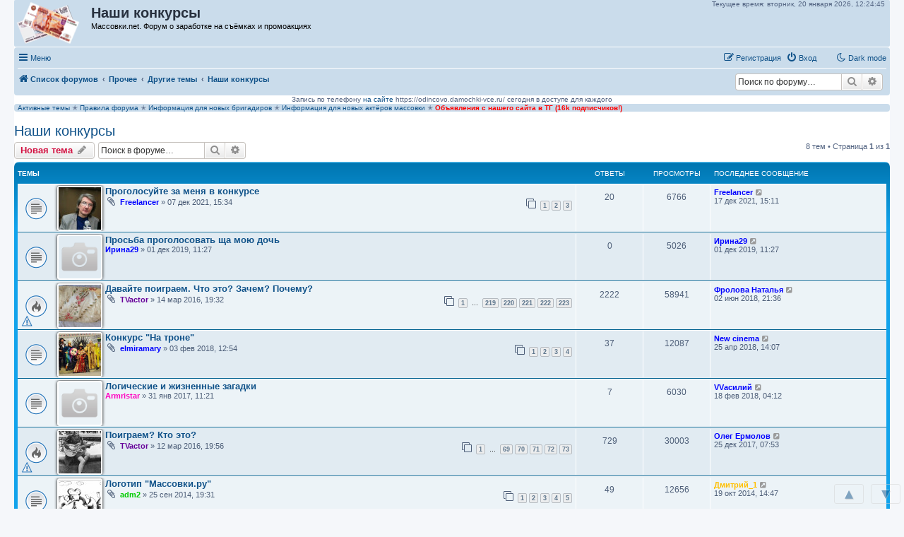

--- FILE ---
content_type: text/html; charset=UTF-8
request_url: https://massovki.net/viewforum.php?f=169&sid=0152bf46436e30265aa9b9e00f21b394
body_size: 19313
content:
<!DOCTYPE html>
<html dir="ltr" lang="ru">
<head>
<meta charset="utf-8" />
<meta http-equiv="X-UA-Compatible" content="IE=edge">
<meta name="viewport" content="width=device-width, initial-scale=1" />

<title>Наши конкурсы - Массовки.net</title>

		<link rel="alternate" type="application/atom+xml" title="Канал - Новости" href="/feed/news">	<link rel="alternate" type="application/atom+xml" title="Канал - Все форумы" href="/feed/forums">		<link rel="alternate" type="application/atom+xml" title="Канал - Активные темы" href="/feed/topics_active">	<link rel="alternate" type="application/atom+xml" title="Канал - Форум - Наши конкурсы" href="/feed/forum/169">		
	<link rel="canonical" href="https://massovki.net/viewforum.php?f=169">

<!--
	phpBB style name: prosilver
	Based on style:   prosilver (this is the default phpBB3 style)
	Original author:  Tom Beddard ( http://www.subBlue.com/ )
	Modified by:
-->

<link href="./assets/css/font-awesome.min.css?assets_version=1126" rel="stylesheet">
<link href="./styles/prosilver/theme/stylesheet.css?assets_version=1126" rel="stylesheet">
<link href="./styles/prosilver/theme/ru/stylesheet.css?assets_version=1126" rel="stylesheet">




<!--[if lte IE 9]>
	<link href="./styles/prosilver/theme/tweaks.css?assets_version=1126" rel="stylesheet">
<![endif]-->



<script>
	var cookie_darkmode_name = 'phpbb3_kh5sc_darkmode';
</script>	<script type="text/javascript" charset="utf-8">
function postimage_customize() {
	if (typeof postimage === "undefined") {
		return;
	}
	postimage.style = postimage.style || {};
	/* Specify different options for the same style separately */
	postimage.style.link["color"] = "red";
	postimage.style.link["text-decoration"] = "underline";
	postimage.style.link["font-size"] = "1.5em";

	/*postimage.style.icon["border"] = "1px solid black";*/
	postimage.style.container["padding"] = "2px";
	/* Add more customizations here as needed */
}
</script>
	<link rel="shortcut icon" href="https://massovki.net/ext/tatiana5/favicon/favicon.ico" />
	
	
	<link rel="apple-touch-icon" href="https://massovki.net/ext/tatiana5/favicon/apple_touch_icon.png" />
	
<link href="./ext/alex75/nocustprof/styles/prosilver/theme/nocustprof.css?assets_version=1126" rel="stylesheet" media="screen">
<link href="./ext/all4phone/ltc/styles/prosilver/theme/ltc.css?assets_version=1126" rel="stylesheet" media="screen">
<link href="./ext/aurelienazerty/darkmode/styles/all/theme/darkmode.css?assets_version=1126" rel="stylesheet" media="screen">
<link href="./ext/bb3mobi/ads/styles/prosilver/theme/ads.css?assets_version=1126" rel="stylesheet" media="screen">
<link href="./ext/bb3mobi/exlinks/styles/all/theme/extlinks.css?assets_version=1126" rel="stylesheet" media="screen">
<link href="./ext/bb3mobi/imgposts/styles/prosilver/theme/attachstyle.css?assets_version=1126" rel="stylesheet" media="screen">
<link href="./ext/c61/contentfontsize/styles/all/theme/contentfontsize.css?assets_version=1126" rel="stylesheet" media="screen">
<link href="./ext/crizzo/maxwidthswitch/styles/prosilver/theme/maxwidthswitch.css?assets_version=1126" rel="stylesheet" media="screen">
<link href="./ext/dmzx/newestmembers/styles/prosilver/theme/newestmembers.css?assets_version=1126" rel="stylesheet" media="screen">
<link href="./ext/hifikabin/navbarsearch/styles/prosilver/theme/navbarsearch.css?assets_version=1126" rel="stylesheet" media="screen">
<link href="./ext/hifikabin/quotethumbnails/styles/prosilver/theme/quotethumbnails.css?assets_version=1126" rel="stylesheet" media="screen">
<link href="./ext/phpbb/collapsiblecategories/styles/all/theme/collapsiblecategories.css?assets_version=1126" rel="stylesheet" media="screen">
<link href="./ext/tatiana5/highlightfirstpost/styles/all/theme/firstpost.css?assets_version=1126" rel="stylesheet" media="screen">
<link href="./ext/tatiana5/popuppm/styles/all/theme/popuppm.css?assets_version=1126" rel="stylesheet" media="screen">
<link href="./ext/tatiana5/profilesideswitcher/styles/prosilver/theme/profile_side_switcher.css?assets_version=1126" rel="stylesheet" media="screen">
<link href="./ext/tatiana5/profilesideswitcher/styles/prosilver/theme/ru/profile_side_switcher.css?assets_version=1126" rel="stylesheet" media="screen">
<link href="./ext/wolfsblvt/highlightunreadposts/styles/all/theme/highlightunreadposts.css?assets_version=1126" rel="stylesheet" media="screen">
<link href="./ext/vse/topicpreview/styles/all/theme/light.css?assets_version=1126" rel="stylesheet" media="screen">




<p class="live-time-clock">Текущее время: 
<span id="days">
</span>
<span id="date">
</span>
<span id="clock">
</span>
</p>

<style type="text/css">
body { min-width: 840px; }
/* Profile Side Switcher FIX */
@media only screen and (max-width: 700px), only screen and (max-device-width: 700px) {
	.leftsided div.postbody {
		width: 79%!important;
		float: right!important;
	}
	.leftsided .postprofile {
		border-right: 1px solid #fff!important;
		padding-left: 4px;
		width: 20%!important;
		float: left!important;
	}
	.leftsided .postprofile dd, .leftsided .postprofile dt {
		margin: 0 12px 0 0!important;
	}
}
</style>
<script type="text/javascript">
	function countAdClick(id)
	{
		loadXMLDoc('/ads/click?a=' + id);
	}

	function countAdView(id)
	{
		loadXMLDoc('/ads/view?a=' + id);
	}

	function loadXMLDoc(url) {
		req = false;
		if(window.XMLHttpRequest) {
			try {
				req = new XMLHttpRequest();
			}
			catch(e) {
				req = false;
			}
		}
		else if(window.ActiveXObject) {
			try {
				req = new ActiveXObject("Msxml2.XMLHTTP");
			}
			catch(e) {
				try {
					req = new ActiveXObject("Microsoft.XMLHTTP");
				}
				catch(e) {
					req = false;
				}
			}
		}
		if(req) {
			req.open("GET", url, true);
			req.send(null);
		}
	}
</script><script type="text/javascript">
// <![CDATA[
function CFSgetstyle(sname) {
	for ( var i=0; i<document.styleSheets.length; i++ ) {
		var rules = null;
		try {
			if ( document.styleSheets[i].cssRules ) {
				rules = document.styleSheets[i].cssRules;
			} else {
				rules = document.styleSheets[i].rules;
			}
		} catch (e) {
			if ( e.name !== 'SecurityError' ) throw e;
		}
		if ( rules ) {
			for ( var j=0; j<rules.length; j++ ) {
				if ( (rules[j].type == 3) && (document.styleSheets[i].cssRules[j].styleSheet) ) {
					var irules = document.styleSheets[i].cssRules[j].styleSheet.cssRules;
					for ( var k=0; k<irules.length; k++ ) {
						if ( (irules[j].type == 1) && (irules[k].selectorText == sname) ) {
							return irules[k].style;
						}
					}
				} else if ( (rules[j].type == 1) && (rules[j].selectorText == sname) ) {
					return rules[j].style;
				}
			}
		}
		if ( document.styleSheets[i].imports ) {
			for ( var ie=0; ie<document.styleSheets[i].imports.length; ie++ ) {
				var irules = document.styleSheets[i].imports[ie].rules;
				for ( var j=0; j<irules.length; j++ ) {
					if ( (irules[j].type == 1) && (irules[j].selectorText == sname) ) {
						return irules[j].style;
					}
				}
			}
		}
	}
	return null;
}
function CFSsetback2topstyle() {
	var CFSback2top = CFSgetstyle(".back2top");
	if ( CFSback2top ) {
		CFSback2top.display = "none";
	}
}
if ( document.addEventListener ) {
	document.addEventListener("DOMContentLoaded", function(event) {
		CFSsetback2topstyle();
	}, false);
} else {
	CFSsetback2topstyle();
}
// ]]>
</script>
<!-- Yandex.RTB -->
<script>window.yaContextCb=window.yaContextCb||[]</script>
<script src="https://yandex.ru/ads/system/context.js" async></script><style type="text/css">
	.expand_quote {
		margin:1em 1px 1em 25px;
		padding:5px;
		text-align:center;
		cursor:pointer;
		position:relative;
		top:-30px;
		z-index:100;
		color:#105289;
		background:linear-gradient(to bottom, rgba(245,245,245,0) 0%, #f5f5f5 50%);
	}
</style>	<style type="text/css">
	<!--
		div.post.unreadpost, #unread + div.post.unreadpost {
			border-color: #A7A7C2;
		}
	-->
	</style>

</head>
<body id="phpbb" class="nojs notouch section-viewforum ltr lightmode">

<div id="contentfontsize" class="contentfontsize">
<a class="contentfontsize" href="javascript:void(0)" onclick="window.scrollBy(0,-1000000); return false;" title="Вверх">&nbsp;&#9650;&nbsp;</a>

<div class="contentfontsizemain"><a class="contentfontsize" href="javascript:void(0)" onclick="CFSdecrease(); return false;" title="Уменьшить шрифт контента">-</a><a class="contentfontsize" href="javascript:void(0)" onclick="CFSreset(); return false;" title="Установить шрифт контента по умолчанию"><i>&alpha;</i></a><a class="contentfontsize" href="javascript:void(0)" onclick="CFSincrease(); return false;" title="Увеличить шрифт контента">+</a></div>

<a class="contentfontsize" href="javascript:void(0)" onclick="window.scrollBy(0,1000000); return false;" title="Вниз">&nbsp;&#9660;&nbsp;</a>
</div>

<div id="wrap" class="wrap">
	<a id="top" class="top-anchor" accesskey="t"></a>
	<div id="page-header">
		<div class="headerbar" role="banner">
					<div class="inner">

			<div id="site-description" class="site-description">
		<a id="logo" class="logo" href="./" title="Список форумов">
					<span class="site_logo"></span>
				</a>
				<h1>Наши конкурсы</h1>   
				<p>Массовки.net. Форум о заработке на съёмках и промоакциях				   				   				</p>

				<p class="skiplink"><a href="#start_here">Перейти к содержимому</a></p>
			</div>




  
	<div style="text-align:right; padding:8px">
	
	
		<!-- Yandex.RTB R-A-134674-6 -->
<div id="yandex_rtb_R-A-134674-6"></div>
<script>window.yaContextCb.push(()=>{
  Ya.Context.AdvManager.render({
    renderTo: 'yandex_rtb_R-A-134674-6',
    blockId: 'R-A-134674-6'
  })
})</script>


	</div>
  












									
			</div>
					</div>
				<div class="navbar" role="navigation">
	<div class="inner">

	<ul id="nav-main" class="nav-main linklist" role="menubar">

		<li id="quick-links" class="quick-links dropdown-container responsive-menu" data-skip-responsive="true">
			<a href="#" class="dropdown-trigger">
				<i class="icon fa-bars fa-fw" aria-hidden="true"></i><span>Меню</span>
			</a>
			<div class="dropdown">
				<div class="pointer"><div class="pointer-inner"></div></div>
				<ul class="dropdown-contents" role="menu">
					
											<li class="separator"></li>
																									<li>
								<a href="./search.php?search_id=unanswered" role="menuitem">
									<i class="icon fa-file-o fa-fw icon-gray" aria-hidden="true"></i><span>Темы без ответов</span>
								</a>
							</li>
							<li>
								<a href="./search.php?search_id=active_topics" role="menuitem">
									<i class="icon fa-file-o fa-fw icon-blue" aria-hidden="true"></i><span>Активные темы</span>
								</a>
							</li>
							<li class="separator"></li>
							<li>
								<a href="./search.php" role="menuitem">
									<i class="icon fa-search fa-fw" aria-hidden="true"></i><span>Поиск</span>
								</a>
							</li>
					
										<li class="separator"></li>

					<a href="./viewforum.php?f=169&amp;ver=mobi" title="Мобильная версия"><img style="vertical-align: middle;" src="https://massovki.net/ext/bb3mobi/MobileDevices/mobile.gif" alt="Мобильная версия" /> Мобильная версия</a>
				</ul>
			</div>
		</li>

		<li data-last-responsive="true" class="rightside" style="display: none;" id="callLight">
	<a href="javascript:void(0);" onclick="darkmode(false)">
		<i class="icon fa-lightbulb-o fa-fw" aria-hidden="true"></i><span>Light mode</span>
	</a>
</li>
<li data-last-responsive="true" class="rightside" style="" id="callDark">
	<a href="javascript:void(0);" onclick="darkmode(true)">
		<i class="icon fa-moon-o fa-fw" aria-hidden="true"></i><span>Dark mode</span>
	</a>
</li><li style="margin-top: 3px; margin-left: 20px;" class="rightside small-icon">
    
<div class="ulogin_form">
    <div data-uloginid="" data-ulogin="display=small&fields=first_name,last_name,email&optional=bdate,country,photo,city&providers=vkontakte,odnoklassniki,facebook,mailru&hidden=other&redirect_uri=https%3A%2F%2Fmassovki.net%2Fulogin%2Flogin%3Fredirect%3Dhttps%253A%252F%252Fmassovki.net%252Fviewforum.php%253Ff%253D169&callback=uloginCallback"></div>
</div></li>
						
			<li class="rightside"  data-skip-responsive="true">
			<a href="./ucp.php?mode=login&amp;redirect=viewforum.php%3Ff%3D169" title="Вход" accesskey="x" role="menuitem">
				<i class="icon fa-power-off fa-fw" aria-hidden="true"></i><span>Вход</span>
			</a>
		</li>
					<li class="rightside" data-skip-responsive="true">
				<a href="./ucp.php?mode=register" role="menuitem">
					<i class="icon fa-pencil-square-o  fa-fw" aria-hidden="true"></i><span>Регистрация</span>
				</a>
			</li>
						</ul>

	<ul id="nav-breadcrumbs" class="nav-breadcrumbs linklist navlinks" role="menubar">
				
		
		<li class="breadcrumbs" itemscope itemtype="https://schema.org/BreadcrumbList">

			
							<span class="crumb" itemtype="https://schema.org/ListItem" itemprop="itemListElement" itemscope><a itemprop="item" href="./" accesskey="h" data-navbar-reference="index"><i class="icon fa-home fa-fw"></i><span itemprop="name">Список форумов</span></a><meta itemprop="position" content="1" /></span>

											
								<span class="crumb" itemtype="https://schema.org/ListItem" itemprop="itemListElement" itemscope data-forum-id="10"><a itemprop="item" href="./viewforum.php?f=10"><span itemprop="name">Прочее</span></a><meta itemprop="position" content="2" /></span>
															
								<span class="crumb" itemtype="https://schema.org/ListItem" itemprop="itemListElement" itemscope data-forum-id="24"><a itemprop="item" href="./viewforum.php?f=24"><span itemprop="name">Другие темы</span></a><meta itemprop="position" content="3" /></span>
															
								<span class="crumb" itemtype="https://schema.org/ListItem" itemprop="itemListElement" itemscope data-forum-id="169"><a itemprop="item" href="./viewforum.php?f=169"><span itemprop="name">Наши конкурсы</span></a><meta itemprop="position" content="4" /></span>
							
					</li>

			<li id="search-box" class="search-box rightside responsive-hide">
		<form action="./search.php" method="get" id="search">
	<fieldset>
		<input name="keywords" id="keyword" type="search" maxlength="128" title="Ключевые слова" class="inputbox search tiny" size="20" value="" placeholder="Поиск по форуму…" >
			<button class="button button-search" type="submit" title="Поиск">
			<i class="icon fa-search fa-fw" aria-hidden="true"></i><span class="sr-only">Поиск</span>
			</button>
		<a href="./search.php" class="button button-search-end" title="Расширенный поиск">
			<i class="icon fa-cog fa-fw" aria-hidden="true"></i><span class="sr-only">Расширенный поиск</span>
		</a>
	</fieldset>
</form>
	</li>
	<li class="rightside responsive-search">
		<a href="./search.php" title="Параметры расширенного поиска" role="menuitem">
			<i class="icon fa-search fa-fw" aria-hidden="true"></i><span class="sr-only">Поиск</span>
		</a>
	</li>

			</ul>

	</div>
</div>
	</div>

		<div style="text-align:center;clear:both;margin:0px 0px;"><script type="text/javascript">
<!--
var _acic={dataProvider:10};(function(){var e=document.createElement("script");e.type="text/javascript";e.async=true;e.src="https://www.acint.net/aci.js";var t=document.getElementsByTagName("script")[0];t.parentNode.insertBefore(e,t)})()
//-->
</script> Запись по телефону <a href="https://odincovo.super-dlya-tebya.ru" target="_blank">на сайте</a> https://odincovo.damochki-vce.ru/ сегодня в доступе для каждого </div>
<style type="text/css">
    #ulogin-message-box {
        font-size: 12px;
        background-color: #ECF1F3;
        padding: 5px 10px;
        border-radius: 7px;
        margin: 3px 0;
        display: none;
    }

    #ulogin-message-box.message_error {
        background-color: #EFC0C0;
    }

    #ulogin-message-box.message_success {
        background-color: #ECF3ED;
    }
</style>

<div id="ulogin-message-box"></div>
	<a id="start_here" class="anchor"></a>
	<div id="page-body" class="page-body" role="main">
		
		


	
<div class="navbar" style="text-align: left; margin-top: 1px;">
<a href="https://massovki.net/search.php?search_id=active_topics">Активные темы</a> &#10029; 

<a href="https://massovki.net/viewtopic.php?f=1&t=9539">Правила форума</a>  &#10029; 
<a href="https://massovki.net/viewtopic.php?f=1&t=8956">Информация для новых бригадиров</a>  &#10029; 
<a href="https://massovki.net/viewtopic.php?f=1&t=8975">Информация для новых актёров массовки</a> &#10029; 
<a href="https://t.me/massovkinet"><font color = "FF000"><b>Объявления с нашего сайта в ТГ (16k подписчиков!)</b></font></a>

 </div>	<script type="text/javascript">
	// <![CDATA[
		var pss_cont = document.getElementById('page-body');
		pss_cont.className += ' leftsided';
	// ]]>
	</script>
<h2 class="forum-title"><a href="./viewforum.php?f=169">Наши конкурсы</a></h2>



	<div class="action-bar bar-top">

				
		<a href="./posting.php?mode=post&amp;f=169" class="button" title="Новая тема">
							<span>Новая тема</span> <i class="icon fa-pencil fa-fw" aria-hidden="true"></i>
					</a>
				
			<div class="search-box" role="search">
			<form method="get" id="forum-search" action="./search.php">
			<fieldset>
				<input class="inputbox search tiny" type="search" name="keywords" id="search_keywords" size="20" placeholder="Поиск в форуме…" />
				<button class="button button-search" type="submit" title="Поиск">
					<i class="icon fa-search fa-fw" aria-hidden="true"></i><span class="sr-only">Поиск</span>
				</button>
				<a href="./search.php?fid%5B%5D=169" class="button button-search-end" title="Расширенный поиск">
					<i class="icon fa-cog fa-fw" aria-hidden="true"></i><span class="sr-only">Расширенный поиск</span>
				</a>
				<input type="hidden" name="fid[0]" value="169" />

			</fieldset>
			</form>
		</div>
	
	<div class="pagination">
				8 тем
					&bull; Страница <strong>1</strong> из <strong>1</strong>
			</div>

	</div>




	
			<div class="forumbg">
		<div class="inner">
		<ul class="topiclist">
			<li class="header">
				<dl class="row-item">
					<dt><div class="list-inner">Темы</div></dt>
					<dd class="posts">Ответы</dd>
					<dd class="views">Просмотры</dd>
					<dd class="lastpost"><span>Последнее сообщение</span></dd>
				</dl>
			</li>
		</ul>
		<ul class="topiclist topics">
	
				<li class="row bg1">
						<dl class="row-item topic_read">
				<dt title="Нет непрочитанных сообщений">
										<div class="list-inner">
						<div class="attach_image" style="float:left">
<img src="https://massovki.net/ext/bb3mobi/imgposts/images/topic-377214.jpg" width="60" height="60" alt="" />
</div>
												<a href="./viewtopic.php?t=377214" class="topictitle">Проголосуйте за меня в конкурсе</a>																								<br />
						
												<div class="responsive-show" style="display: none;">
							 <a href="./memberlist.php?mode=viewprofile&amp;u=9835" style="color: #0000FF;" class="username-coloured">Freelancer</a> &raquo; 07 дек 2021, 15:34
							Последнее сообщение  <a href="./memberlist.php?mode=viewprofile&amp;u=9835" style="color: #0000FF;" class="username-coloured">Freelancer</a> &laquo; <a href="./viewtopic.php?p=8584017#p8584017" title="Перейти к последнему сообщению"><time datetime="2021-12-17T12:11:09+00:00">17 дек 2021, 15:11</time></a>
													</div>
														<span class="responsive-show left-box" style="display: none;">Ответы: <strong>20</strong></span>
													
						<div class="topic-poster responsive-hide left-box">
														<i class="icon fa-paperclip fa-fw" aria-hidden="true"></i>														 <a href="./memberlist.php?mode=viewprofile&amp;u=9835" style="color: #0000FF;" class="username-coloured">Freelancer</a> &raquo; <time datetime="2021-12-07T12:34:41+00:00">07 дек 2021, 15:34</time>
																				</div>

												<div class="pagination">
							<span><i class="icon fa-clone fa-fw" aria-hidden="true"></i></span>
							<ul>
															<li><a class="button" href="./viewtopic.php?t=377214">1</a></li>
																							<li><a class="button" href="./viewtopic.php?t=377214&amp;start=10">2</a></li>
																							<li><a class="button" href="./viewtopic.php?t=377214&amp;start=20">3</a></li>
																																													</ul>
						</div>
						
						    		<div class="topic_preview_content" style="display:none;">
			<strong>Первое сообщение</strong>
		<hr />
				<div class="topic_preview_avatar"><img class="avatar" src="./styles/prosilver/theme/images/no_avatar.gif" data-src="./download/file.php?avatar=9835_1727970446.jpg" width="150" height="113" alt="Аватара пользователя" /></div>
		<div class="topic_preview_first">Друзья!<br />
<br />
Я участвую в конкурсном отборе на право протезтироваться в стоматологнической клинике. Успешно прошел 2 этапа и вот наступил решающий этап - голосование. Все мы знаем, насколько дорого стоит...</div>
			<div class="topic_preview_break"></div>
		<strong>Последнее сообщение</strong>
		<hr />
					<div class="topic_preview_avatar"><img class="avatar" src="./styles/prosilver/theme/images/no_avatar.gif" data-src="./download/file.php?avatar=9835_1727970446.jpg" width="150" height="113" alt="Аватара пользователя" /></div>
				<div class="topic_preview_last">Привет Олежка !<br />
 Жаль что не хватило голосов и ничего<br />
 не вышло !<br />
 В следующий раз мой голос всегда<br />
 ЗА ТЕБЯ ! Даже ДВА !<br />
 Позвоню <br />
<br />
Евгений<br />
<br />
Спасибо, Женя! Всё ок.<br />
<br />
Отправлено спустя 2 минуты 28...</div>
	</div>




					</div>
				</dt>
				<dd class="posts">20 <dfn>Ответы</dfn></dd>
				<dd class="views">6766 <dfn>Просмотры</dfn></dd>
				<dd class="lastpost">
					<span><dfn>Последнее сообщение </dfn> <a href="./memberlist.php?mode=viewprofile&amp;u=9835" style="color: #0000FF;" class="username-coloured">Freelancer</a>													<a href="./viewtopic.php?p=8584017#p8584017" title="Перейти к последнему сообщению">
								<i class="icon fa-external-link-square fa-fw icon-lightgray icon-md" aria-hidden="true"></i><span class="sr-only"></span>
							</a>
												<br /><time datetime="2021-12-17T12:11:09+00:00">17 дек 2021, 15:11</time>
					</span>
				</dd>
			</dl>
					</li>
		
	

	
	
				<li class="row bg2">
						<dl class="row-item topic_read">
				<dt title="Нет непрочитанных сообщений">
										<div class="list-inner">
						<div class="attach_image" style="float:left">
<img src="https://massovki.net/ext/bb3mobi/imgposts/no-photo.png" width="60" height="60" alt="" />
</div>
												<a href="./viewtopic.php?t=358843" class="topictitle">Просьба проголосовать ща мою дочь</a>																								<br />
						
												<div class="responsive-show" style="display: none;">
							 <a href="./memberlist.php?mode=viewprofile&amp;u=59392" style="color: #0000FF;" class="username-coloured">Ирина29</a> &raquo; 01 дек 2019, 11:27
							Последнее сообщение  <a href="./memberlist.php?mode=viewprofile&amp;u=59392" style="color: #0000FF;" class="username-coloured">Ирина29</a> &laquo; <a href="./viewtopic.php?p=8313435#p8313435" title="Перейти к последнему сообщению"><time datetime="2019-12-01T08:27:26+00:00">01 дек 2019, 11:27</time></a>
													</div>
													
						<div class="topic-poster responsive-hide left-box">
																												 <a href="./memberlist.php?mode=viewprofile&amp;u=59392" style="color: #0000FF;" class="username-coloured">Ирина29</a> &raquo; <time datetime="2019-12-01T08:27:26+00:00">01 дек 2019, 11:27</time>
																				</div>

						
						    		<div class="topic_preview_content" style="display:none;">
				<div class="topic_preview_avatar"><img class="avatar" src="./styles/prosilver/theme/images/no_avatar.gif" data-src="./download/file.php?avatar=59392_1399538943.jpg" width="100" height="150" alt="Аватара пользователя" /></div>
		<div class="topic_preview_first">Привет всем!Если не сложно,проголосуйте за мою дочь,она участвует в фото конкурсе.</div>
	</div>




					</div>
				</dt>
				<dd class="posts">0 <dfn>Ответы</dfn></dd>
				<dd class="views">5026 <dfn>Просмотры</dfn></dd>
				<dd class="lastpost">
					<span><dfn>Последнее сообщение </dfn> <a href="./memberlist.php?mode=viewprofile&amp;u=59392" style="color: #0000FF;" class="username-coloured">Ирина29</a>													<a href="./viewtopic.php?p=8313435#p8313435" title="Перейти к последнему сообщению">
								<i class="icon fa-external-link-square fa-fw icon-lightgray icon-md" aria-hidden="true"></i><span class="sr-only"></span>
							</a>
												<br /><time datetime="2019-12-01T08:27:26+00:00">01 дек 2019, 11:27</time>
					</span>
				</dd>
			</dl>
					</li>
		
	

	
	
				<li class="row bg1">
						<dl class="row-item topic_read_hot">
				<dt style="background-image: url('./images/icons/smile/alert.gif'); background-repeat: no-repeat;" title="Нет непрочитанных сообщений">
										<div class="list-inner">
						<div class="attach_image" style="float:left">
<img src="https://massovki.net/ext/bb3mobi/imgposts/images/topic-234326.jpg" width="60" height="60" alt="" />
</div>
												<a href="./viewtopic.php?t=234326" class="topictitle">Давайте поиграем. Что это? Зачем? Почему?</a>																								<br />
						
												<div class="responsive-show" style="display: none;">
							 <a href="./memberlist.php?mode=viewprofile&amp;u=24896" style="color: #660099;" class="username-coloured">TVactor</a> &raquo; 14 мар 2016, 19:32
							Последнее сообщение  <a href="./memberlist.php?mode=viewprofile&amp;u=134704" style="color: #0000FF;" class="username-coloured">Фролова Наталья</a> &laquo; <a href="./viewtopic.php?p=7424642#p7424642" title="Перейти к последнему сообщению"><time datetime="2018-06-02T18:36:27+00:00">02 июн 2018, 21:36</time></a>
													</div>
														<span class="responsive-show left-box" style="display: none;">Ответы: <strong>2222</strong></span>
													
						<div class="topic-poster responsive-hide left-box">
														<i class="icon fa-paperclip fa-fw" aria-hidden="true"></i>														 <a href="./memberlist.php?mode=viewprofile&amp;u=24896" style="color: #660099;" class="username-coloured">TVactor</a> &raquo; <time datetime="2016-03-14T16:32:51+00:00">14 мар 2016, 19:32</time>
																				</div>

												<div class="pagination">
							<span><i class="icon fa-clone fa-fw" aria-hidden="true"></i></span>
							<ul>
															<li><a class="button" href="./viewtopic.php?t=234326">1</a></li>
																							<li class="ellipsis"><span>…</span></li>
																							<li><a class="button" href="./viewtopic.php?t=234326&amp;start=2180">219</a></li>
																							<li><a class="button" href="./viewtopic.php?t=234326&amp;start=2190">220</a></li>
																							<li><a class="button" href="./viewtopic.php?t=234326&amp;start=2200">221</a></li>
																							<li><a class="button" href="./viewtopic.php?t=234326&amp;start=2210">222</a></li>
																							<li><a class="button" href="./viewtopic.php?t=234326&amp;start=2220">223</a></li>
																																													</ul>
						</div>
						
						    		<div class="topic_preview_content" style="display:none;">
			<strong>Первое сообщение</strong>
		<hr />
				<div class="topic_preview_avatar"><img class="avatar" src="./styles/prosilver/theme/images/no_avatar.gif" data-src="./download/file.php?avatar=24896_1393024950.jpg" width="125" height="150" alt="Аватара пользователя" /></div>
		<div class="topic_preview_first">Поиграем?<br />
 Просьба не пользоваться поисковиками.<br />
<br />
Думаем, ждем подсказки, размышляем. <br />
<br />
Можно высказать любую бредовую идею.. Она может оказаться верной<br />
<br />
Какого размера ЭТО?</div>
			<div class="topic_preview_break"></div>
		<strong>Последнее сообщение</strong>
		<hr />
					<div class="topic_preview_avatar"><img class="avatar" src="./styles/prosilver/theme/images/no_avatar.gif" data-src="./download/file.php?avatar=134704_1652257552.jpg" width="123" height="150" alt="Аватара пользователя" /></div>
				<div class="topic_preview_last">Чьи памятники , угадайте.</div>
	</div>




					</div>
				</dt>
				<dd class="posts">2222 <dfn>Ответы</dfn></dd>
				<dd class="views">58941 <dfn>Просмотры</dfn></dd>
				<dd class="lastpost">
					<span><dfn>Последнее сообщение </dfn> <a href="./memberlist.php?mode=viewprofile&amp;u=134704" style="color: #0000FF;" class="username-coloured">Фролова Наталья</a>													<a href="./viewtopic.php?p=7424642#p7424642" title="Перейти к последнему сообщению">
								<i class="icon fa-external-link-square fa-fw icon-lightgray icon-md" aria-hidden="true"></i><span class="sr-only"></span>
							</a>
												<br /><time datetime="2018-06-02T18:36:27+00:00">02 июн 2018, 21:36</time>
					</span>
				</dd>
			</dl>
					</li>
		
	

	
	
				<li class="row bg2">
						<dl class="row-item topic_read">
				<dt title="Нет непрочитанных сообщений">
										<div class="list-inner">
						<div class="attach_image" style="float:left">
<img src="https://massovki.net/ext/bb3mobi/imgposts/images/topic-315465.jpg" width="60" height="60" alt="" />
</div>
												<a href="./viewtopic.php?t=315465" class="topictitle">Конкурс &quot;На троне&quot;</a>																								<br />
						
												<div class="responsive-show" style="display: none;">
							 <a href="./memberlist.php?mode=viewprofile&amp;u=63848" style="color: #0000FF;" class="username-coloured">elmiramary</a> &raquo; 03 фев 2018, 12:54
							Последнее сообщение  <a href="./memberlist.php?mode=viewprofile&amp;u=47240" style="color: #0000FF;" class="username-coloured">New cinema</a> &laquo; <a href="./viewtopic.php?p=7307291#p7307291" title="Перейти к последнему сообщению"><time datetime="2018-04-25T11:07:46+00:00">25 апр 2018, 14:07</time></a>
													</div>
														<span class="responsive-show left-box" style="display: none;">Ответы: <strong>37</strong></span>
													
						<div class="topic-poster responsive-hide left-box">
														<i class="icon fa-paperclip fa-fw" aria-hidden="true"></i>														 <a href="./memberlist.php?mode=viewprofile&amp;u=63848" style="color: #0000FF;" class="username-coloured">elmiramary</a> &raquo; <time datetime="2018-02-03T09:54:00+00:00">03 фев 2018, 12:54</time>
																				</div>

												<div class="pagination">
							<span><i class="icon fa-clone fa-fw" aria-hidden="true"></i></span>
							<ul>
															<li><a class="button" href="./viewtopic.php?t=315465">1</a></li>
																							<li><a class="button" href="./viewtopic.php?t=315465&amp;start=10">2</a></li>
																							<li><a class="button" href="./viewtopic.php?t=315465&amp;start=20">3</a></li>
																							<li><a class="button" href="./viewtopic.php?t=315465&amp;start=30">4</a></li>
																																													</ul>
						</div>
						
						    		<div class="topic_preview_content" style="display:none;">
			<strong>Первое сообщение</strong>
		<hr />
				<div class="topic_preview_avatar"><img class="avatar" src="./styles/prosilver/theme/images/no_avatar.gif" data-src="./download/file.php?avatar=63848_1528285254.jpg" width="124" height="150" alt="Аватара пользователя" /></div>
		<div class="topic_preview_first">Конкурс!<br />
На самого фактурного, типажного и просто прелесть восседателя Трона Престолов.<br />
<br />
1. Претендент публикует фото на Троне Престолов , не более 3х в разных амплуа.<br />
2.Победитель определяется путем...</div>
			<div class="topic_preview_break"></div>
		<strong>Последнее сообщение</strong>
		<hr />
					<div class="topic_preview_avatar"><img class="avatar" src="./styles/prosilver/theme/images/no_avatar.gif" data-src="./download/file.php?avatar=47240_1600537445.jpeg" width="150" height="131" alt="Аватара пользователя" /></div>
				<div class="topic_preview_last">11.04.18 :good:</div>
	</div>




					</div>
				</dt>
				<dd class="posts">37 <dfn>Ответы</dfn></dd>
				<dd class="views">12087 <dfn>Просмотры</dfn></dd>
				<dd class="lastpost">
					<span><dfn>Последнее сообщение </dfn> <a href="./memberlist.php?mode=viewprofile&amp;u=47240" style="color: #0000FF;" class="username-coloured">New cinema</a>													<a href="./viewtopic.php?p=7307291#p7307291" title="Перейти к последнему сообщению">
								<i class="icon fa-external-link-square fa-fw icon-lightgray icon-md" aria-hidden="true"></i><span class="sr-only"></span>
							</a>
												<br /><time datetime="2018-04-25T11:07:46+00:00">25 апр 2018, 14:07</time>
					</span>
				</dd>
			</dl>
					</li>
		
	

	
	
				<li class="row bg1">
						<dl class="row-item topic_read">
				<dt title="Нет непрочитанных сообщений">
										<div class="list-inner">
						<div class="attach_image" style="float:left">
<img src="https://massovki.net/ext/bb3mobi/imgposts/no-photo.png" width="60" height="60" alt="" />
</div>
												<a href="./viewtopic.php?t=276317" class="topictitle">Логические и жизненные загадки</a>																								<br />
						
												<div class="responsive-show" style="display: none;">
							 <a href="./memberlist.php?mode=viewprofile&amp;u=16597" style="color: #FF00BF;" class="username-coloured">Armristar</a> &raquo; 31 янв 2017, 11:21
							Последнее сообщение  <a href="./memberlist.php?mode=viewprofile&amp;u=299196" style="color: #0000FF;" class="username-coloured">VVасилий</a> &laquo; <a href="./viewtopic.php?p=7181059#p7181059" title="Перейти к последнему сообщению"><time datetime="2018-02-18T01:12:06+00:00">18 фев 2018, 04:12</time></a>
													</div>
														<span class="responsive-show left-box" style="display: none;">Ответы: <strong>7</strong></span>
													
						<div class="topic-poster responsive-hide left-box">
																												 <a href="./memberlist.php?mode=viewprofile&amp;u=16597" style="color: #FF00BF;" class="username-coloured">Armristar</a> &raquo; <time datetime="2017-01-31T08:21:41+00:00">31 янв 2017, 11:21</time>
																				</div>

						
						    		<div class="topic_preview_content" style="display:none;">
			<strong>Первое сообщение</strong>
		<hr />
				<div class="topic_preview_avatar"><img class="avatar" src="./styles/prosilver/theme/images/no_avatar.gif" data-src="./download/file.php?avatar=16597_1510509375.jpg" width="150" height="150" alt="Аватара пользователя" /></div>
		<div class="topic_preview_first">Здесь каждый может загадать задачку или ответить на уже заданные,просьба мат,если он необходим,как-нить менять на похожие слова))))Ну что,поехали?<br />
<br />
В камере сидят три вора. Заходит к ним начальник...</div>
			<div class="topic_preview_break"></div>
		<strong>Последнее сообщение</strong>
		<hr />
					<div class="topic_preview_avatar"><div class="topic_preview_no_avatar"></div></div>
				<div class="topic_preview_last">мож съел кого-то?</div>
	</div>




					</div>
				</dt>
				<dd class="posts">7 <dfn>Ответы</dfn></dd>
				<dd class="views">6030 <dfn>Просмотры</dfn></dd>
				<dd class="lastpost">
					<span><dfn>Последнее сообщение </dfn> <a href="./memberlist.php?mode=viewprofile&amp;u=299196" style="color: #0000FF;" class="username-coloured">VVасилий</a>													<a href="./viewtopic.php?p=7181059#p7181059" title="Перейти к последнему сообщению">
								<i class="icon fa-external-link-square fa-fw icon-lightgray icon-md" aria-hidden="true"></i><span class="sr-only"></span>
							</a>
												<br /><time datetime="2018-02-18T01:12:06+00:00">18 фев 2018, 04:12</time>
					</span>
				</dd>
			</dl>
					</li>
		
	

	
	
				<li class="row bg2">
						<dl class="row-item topic_read_hot">
				<dt style="background-image: url('./images/icons/smile/alert.gif'); background-repeat: no-repeat;" title="Нет непрочитанных сообщений">
										<div class="list-inner">
						<div class="attach_image" style="float:left">
<img src="https://massovki.net/ext/bb3mobi/imgposts/images/topic-234104.jpg" width="60" height="60" alt="" />
</div>
												<a href="./viewtopic.php?t=234104" class="topictitle">Поиграем? Кто это?</a>																								<br />
						
												<div class="responsive-show" style="display: none;">
							 <a href="./memberlist.php?mode=viewprofile&amp;u=24896" style="color: #660099;" class="username-coloured">TVactor</a> &raquo; 12 мар 2016, 19:56
							Последнее сообщение  <a href="./memberlist.php?mode=viewprofile&amp;u=116832" style="color: #0000FF;" class="username-coloured">Олег Ермолов</a> &laquo; <a href="./viewtopic.php?p=7054169#p7054169" title="Перейти к последнему сообщению"><time datetime="2017-12-25T04:53:08+00:00">25 дек 2017, 07:53</time></a>
													</div>
														<span class="responsive-show left-box" style="display: none;">Ответы: <strong>729</strong></span>
													
						<div class="topic-poster responsive-hide left-box">
														<i class="icon fa-paperclip fa-fw" aria-hidden="true"></i>														 <a href="./memberlist.php?mode=viewprofile&amp;u=24896" style="color: #660099;" class="username-coloured">TVactor</a> &raquo; <time datetime="2016-03-12T16:56:31+00:00">12 мар 2016, 19:56</time>
																				</div>

												<div class="pagination">
							<span><i class="icon fa-clone fa-fw" aria-hidden="true"></i></span>
							<ul>
															<li><a class="button" href="./viewtopic.php?t=234104">1</a></li>
																							<li class="ellipsis"><span>…</span></li>
																							<li><a class="button" href="./viewtopic.php?t=234104&amp;start=680">69</a></li>
																							<li><a class="button" href="./viewtopic.php?t=234104&amp;start=690">70</a></li>
																							<li><a class="button" href="./viewtopic.php?t=234104&amp;start=700">71</a></li>
																							<li><a class="button" href="./viewtopic.php?t=234104&amp;start=710">72</a></li>
																							<li><a class="button" href="./viewtopic.php?t=234104&amp;start=720">73</a></li>
																																													</ul>
						</div>
						
						    		<div class="topic_preview_content" style="display:none;">
			<strong>Первое сообщение</strong>
		<hr />
				<div class="topic_preview_avatar"><img class="avatar" src="./styles/prosilver/theme/images/no_avatar.gif" data-src="./download/file.php?avatar=24896_1393024950.jpg" width="125" height="150" alt="Аватара пользователя" /></div>
		<div class="topic_preview_first">Скажите, кто это? ;) <br />
Может, похожа на кого-то? <br />
<br />
Просьба новое фото выкладывать после получения правильного ответа на предыдущее. :Rose:</div>
			<div class="topic_preview_break"></div>
		<strong>Последнее сообщение</strong>
		<hr />
					<div class="topic_preview_avatar"><img class="avatar" src="./styles/prosilver/theme/images/no_avatar.gif" data-src="./download/file.php?avatar=116832_1647871464.jpg" width="147" height="150" alt="Аватара пользователя" /></div>
				<div class="topic_preview_last">Новогодняя Загадка на Приз от Дедушки Мороза !!!! ;) . На фото трое Дедов Морозов .. Двоих легко узнать .... А вот кто третий Дедушка Мороз ... С косматыми седыми прядями , в ярком и красивом костюме...</div>
	</div>




					</div>
				</dt>
				<dd class="posts">729 <dfn>Ответы</dfn></dd>
				<dd class="views">30003 <dfn>Просмотры</dfn></dd>
				<dd class="lastpost">
					<span><dfn>Последнее сообщение </dfn> <a href="./memberlist.php?mode=viewprofile&amp;u=116832" style="color: #0000FF;" class="username-coloured">Олег Ермолов</a>													<a href="./viewtopic.php?p=7054169#p7054169" title="Перейти к последнему сообщению">
								<i class="icon fa-external-link-square fa-fw icon-lightgray icon-md" aria-hidden="true"></i><span class="sr-only"></span>
							</a>
												<br /><time datetime="2017-12-25T04:53:08+00:00">25 дек 2017, 07:53</time>
					</span>
				</dd>
			</dl>
					</li>
		
	

	
	
				<li class="row bg1">
						<dl class="row-item topic_read">
				<dt title="Нет непрочитанных сообщений">
										<div class="list-inner">
						<div class="attach_image" style="float:left">
<img src="https://massovki.net/ext/bb3mobi/imgposts/images/topic-129481.jpg" width="60" height="60" alt="" />
</div>
												<a href="./viewtopic.php?t=129481" class="topictitle">Логотип &quot;Массовки.ру&quot;</a>																								<br />
						
												<div class="responsive-show" style="display: none;">
							 <a href="./memberlist.php?mode=viewprofile&amp;u=2" style="color: #00CC00;" class="username-coloured">adm2</a> &raquo; 25 сен 2014, 19:31
							Последнее сообщение  <a href="./memberlist.php?mode=viewprofile&amp;u=51894" style="color: #FFBF00;" class="username-coloured">Дмитрий_1</a> &laquo; <a href="./viewtopic.php?p=2444318#p2444318" title="Перейти к последнему сообщению"><time datetime="2014-10-19T11:47:11+00:00">19 окт 2014, 14:47</time></a>
													</div>
														<span class="responsive-show left-box" style="display: none;">Ответы: <strong>49</strong></span>
													
						<div class="topic-poster responsive-hide left-box">
														<i class="icon fa-paperclip fa-fw" aria-hidden="true"></i>														 <a href="./memberlist.php?mode=viewprofile&amp;u=2" style="color: #00CC00;" class="username-coloured">adm2</a> &raquo; <time datetime="2014-09-25T16:31:46+00:00">25 сен 2014, 19:31</time>
																				</div>

												<div class="pagination">
							<span><i class="icon fa-clone fa-fw" aria-hidden="true"></i></span>
							<ul>
															<li><a class="button" href="./viewtopic.php?t=129481">1</a></li>
																							<li><a class="button" href="./viewtopic.php?t=129481&amp;start=10">2</a></li>
																							<li><a class="button" href="./viewtopic.php?t=129481&amp;start=20">3</a></li>
																							<li><a class="button" href="./viewtopic.php?t=129481&amp;start=30">4</a></li>
																							<li><a class="button" href="./viewtopic.php?t=129481&amp;start=40">5</a></li>
																																													</ul>
						</div>
						
						    		<div class="topic_preview_content" style="display:none;">
			<strong>Первое сообщение</strong>
		<hr />
				<div class="topic_preview_avatar"><img class="avatar" src="./styles/prosilver/theme/images/no_avatar.gif" data-src="./download/file.php?avatar=2_1430665290.jpg" width="150" height="99" alt="Аватара пользователя" /></div>
		<div class="topic_preview_first">Интересная идея! Может быть, действительно, коллективный разум придумает достойную замену нашему логотипу с купюрами?</div>
			<div class="topic_preview_break"></div>
		<strong>Последнее сообщение</strong>
		<hr />
					<div class="topic_preview_avatar"><img class="avatar" src="./styles/prosilver/theme/images/no_avatar.gif" data-src="./download/file.php?avatar=51894_1425412760.jpg" width="144" height="150" alt="Аватара пользователя" /></div>
				<div class="topic_preview_last">У нас на сайте ведь не только о кино темы , и различные промоакции, наборы на митинги , официанты ... Поэтому важно учесть и эти сферы ... Логотип должен быть узнаваем...и объединяющий ... <br />
Как раз...</div>
	</div>




					</div>
				</dt>
				<dd class="posts">49 <dfn>Ответы</dfn></dd>
				<dd class="views">12656 <dfn>Просмотры</dfn></dd>
				<dd class="lastpost">
					<span><dfn>Последнее сообщение </dfn> <a href="./memberlist.php?mode=viewprofile&amp;u=51894" style="color: #FFBF00;" class="username-coloured">Дмитрий_1</a>													<a href="./viewtopic.php?p=2444318#p2444318" title="Перейти к последнему сообщению">
								<i class="icon fa-external-link-square fa-fw icon-lightgray icon-md" aria-hidden="true"></i><span class="sr-only"></span>
							</a>
												<br /><time datetime="2014-10-19T11:47:11+00:00">19 окт 2014, 14:47</time>
					</span>
				</dd>
			</dl>
					</li>
		
	

	
	
				<li class="row bg2">
						<dl class="row-item topic_read_locked">
				<dt title="Эта тема закрыта, вы не можете редактировать и оставлять сообщения в ней.">
										<div class="list-inner">
						<div class="attach_image" style="float:left">
<img src="https://massovki.net/ext/bb3mobi/imgposts/images/topic-128333.jpg" width="60" height="60" alt="" />
</div>
												<a href="./viewtopic.php?t=128333" class="topictitle">Претенденты на конкурс красоты на сайте</a>																								<br />
						
												<div class="responsive-show" style="display: none;">
							 <a href="./memberlist.php?mode=viewprofile&amp;u=20769" style="color: #0000FF;" class="username-coloured">super</a> &raquo; 26 июл 2013, 02:55
							Последнее сообщение  <a href="./memberlist.php?mode=viewprofile&amp;u=54052" style="color: #FFBF00;" class="username-coloured">Вера Кувшинова</a> &laquo; <a href="./viewtopic.php?p=1139724#p1139724" title="Перейти к последнему сообщению"><time datetime="2013-08-01T21:33:52+00:00">02 авг 2013, 00:33</time></a>
													</div>
														<span class="responsive-show left-box" style="display: none;">Ответы: <strong>90</strong></span>
													
						<div class="topic-poster responsive-hide left-box">
														<i class="icon fa-paperclip fa-fw" aria-hidden="true"></i>														 <a href="./memberlist.php?mode=viewprofile&amp;u=20769" style="color: #0000FF;" class="username-coloured">super</a> &raquo; <time datetime="2013-07-25T23:55:17+00:00">26 июл 2013, 02:55</time>
																				</div>

												<div class="pagination">
							<span><i class="icon fa-clone fa-fw" aria-hidden="true"></i></span>
							<ul>
															<li><a class="button" href="./viewtopic.php?t=128333">1</a></li>
																							<li class="ellipsis"><span>…</span></li>
																							<li><a class="button" href="./viewtopic.php?t=128333&amp;start=50">6</a></li>
																							<li><a class="button" href="./viewtopic.php?t=128333&amp;start=60">7</a></li>
																							<li><a class="button" href="./viewtopic.php?t=128333&amp;start=70">8</a></li>
																							<li><a class="button" href="./viewtopic.php?t=128333&amp;start=80">9</a></li>
																							<li><a class="button" href="./viewtopic.php?t=128333&amp;start=90">10</a></li>
																																													</ul>
						</div>
						
						    		<div class="topic_preview_content" style="display:none;">
			<strong>Первое сообщение</strong>
		<hr />
				<div class="topic_preview_avatar"><div class="topic_preview_no_avatar"></div></div>
		<div class="topic_preview_first">Итак, мы решили провести конкурс красоты среди пользователей сайта. Прошу претендентов скидывать фото в эту тему ( по одному фото ).<br />
<br />
Условия: <br />
<br />
1. Участвовать могут и мужчины, и женщины от 16 до...</div>
			<div class="topic_preview_break"></div>
		<strong>Последнее сообщение</strong>
		<hr />
					<div class="topic_preview_avatar"><img class="avatar" src="./styles/prosilver/theme/images/no_avatar.gif" data-src="./download/file.php?avatar=54052_1567098937.jpg" width="133" height="150" alt="Аватара пользователя" /></div>
				<div class="topic_preview_last">участвую</div>
	</div>




					</div>
				</dt>
				<dd class="posts">90 <dfn>Ответы</dfn></dd>
				<dd class="views">17410 <dfn>Просмотры</dfn></dd>
				<dd class="lastpost">
					<span><dfn>Последнее сообщение </dfn> <a href="./memberlist.php?mode=viewprofile&amp;u=54052" style="color: #FFBF00;" class="username-coloured">Вера Кувшинова</a>													<a href="./viewtopic.php?p=1139724#p1139724" title="Перейти к последнему сообщению">
								<i class="icon fa-external-link-square fa-fw icon-lightgray icon-md" aria-hidden="true"></i><span class="sr-only"></span>
							</a>
												<br /><time datetime="2013-08-01T21:33:52+00:00">02 авг 2013, 00:33</time>
					</span>
				</dd>
			</dl>
					</li>
		
				</ul>
		</div>
	</div>
	

	<div class="action-bar bar-bottom">
					
			<a href="./posting.php?mode=post&amp;f=169" class="button" title="Новая тема">
							<span>Новая тема</span> <i class="icon fa-pencil fa-fw" aria-hidden="true"></i>
						</a>

					
					<form method="post" action="./viewforum.php?f=169">
			<div class="dropdown-container dropdown-container-left dropdown-button-control sort-tools">
	<span title="Настройки отображения и сортировки" class="button button-secondary dropdown-trigger dropdown-select">
		<i class="icon fa-sort-amount-asc fa-fw" aria-hidden="true"></i>
		<span class="caret"><i class="icon fa-sort-down fa-fw" aria-hidden="true"></i></span>
	</span>
	<div class="dropdown hidden">
		<div class="pointer"><div class="pointer-inner"></div></div>
		<div class="dropdown-contents">
			<fieldset class="display-options">
							<label>Показать: <select name="st" id="st"><option value="0" selected="selected">Все темы</option><option value="1">1 день</option><option value="7">7 дней</option><option value="14">2 недели</option><option value="30">1 месяц</option><option value="90">3 месяца</option><option value="180">6 месяцев</option><option value="365">1 год</option></select></label>
								<label>Поле сортировки: <select name="sk" id="sk"><option value="a">Автор</option><option value="t" selected="selected">Время размещения</option><option value="r">Ответы</option><option value="s">Заголовок</option><option value="v">Просмотры</option></select></label>
				<label>Порядок: <select name="sd" id="sd"><option value="a">по возрастанию</option><option value="d" selected="selected">по убыванию</option></select></label>
								<hr class="dashed" />
				<input type="submit" class="button2" name="sort" value="Перейти" />
						</fieldset>
		</div>
	</div>
</div>
			</form>
		
		<div class="pagination">
						8 тем
							 &bull; Страница <strong>1</strong> из <strong>1</strong>
					</div>
	</div>


<div class="action-bar actions-jump">
		<p class="jumpbox-return">
		<a href="./" class="left-box arrow-left" accesskey="r">
			<i class="icon fa-angle-left fa-fw icon-black" aria-hidden="true"></i><span>Вернуться к списку форумов</span>
		</a>
	</p>
	
		<div class="jumpbox dropdown-container dropdown-container-right dropdown-up dropdown-left dropdown-button-control" id="jumpbox">
			<span title="Перейти" class="button button-secondary dropdown-trigger dropdown-select">
				<span>Перейти</span>
				<span class="caret"><i class="icon fa-sort-down fa-fw" aria-hidden="true"></i></span>
			</span>
		<div class="dropdown">
			<div class="pointer"><div class="pointer-inner"></div></div>
			<ul class="dropdown-contents">
																				<li><a href="./viewforum.php?f=80" class="jumpbox-forum-link"> <span> Полезная и важная информация</span></a></li>
																<li><a href="./viewforum.php?f=69" class="jumpbox-forum-link"> <span> Форум актёров</span></a></li>
																<li><a href="./viewforum.php?f=63" class="jumpbox-forum-link"> <span> Форум моделей</span></a></li>
																<li><a href="./viewforum.php?f=28" class="jumpbox-cat-link"> <span> Анкеты соискателей</span></a></li>
																<li><a href="./viewforum.php?f=109" class="jumpbox-sub-link"><span class="spacer"></span> <span>&#8627; &nbsp; Анкеты талантливых женщин из Москвы</span></a></li>
																<li><a href="./viewforum.php?f=56" class="jumpbox-sub-link"><span class="spacer"></span><span class="spacer"></span> <span>&#8627; &nbsp; Девочки 0-14</span></a></li>
																<li><a href="./viewforum.php?f=25" class="jumpbox-sub-link"><span class="spacer"></span><span class="spacer"></span> <span>&#8627; &nbsp; Женщины 15-30</span></a></li>
																<li><a href="./viewforum.php?f=110" class="jumpbox-sub-link"><span class="spacer"></span><span class="spacer"></span> <span>&#8627; &nbsp; Женщины 31-44</span></a></li>
																<li><a href="./viewforum.php?f=111" class="jumpbox-sub-link"><span class="spacer"></span><span class="spacer"></span> <span>&#8627; &nbsp; Женщины 45+</span></a></li>
																<li><a href="./viewforum.php?f=48" class="jumpbox-sub-link"><span class="spacer"></span><span class="spacer"></span> <span>&#8627; &nbsp; Женщины с неславянской внешностью</span></a></li>
																<li><a href="./viewforum.php?f=54" class="jumpbox-sub-link"><span class="spacer"></span><span class="spacer"></span> <span>&#8627; &nbsp; Девушки-неформалы</span></a></li>
																<li><a href="./viewforum.php?f=112" class="jumpbox-sub-link"><span class="spacer"></span> <span>&#8627; &nbsp; Анкеты талантливых мужчин из Москвы</span></a></li>
																<li><a href="./viewforum.php?f=57" class="jumpbox-sub-link"><span class="spacer"></span><span class="spacer"></span> <span>&#8627; &nbsp; Мальчики 0-14</span></a></li>
																<li><a href="./viewforum.php?f=41" class="jumpbox-sub-link"><span class="spacer"></span><span class="spacer"></span> <span>&#8627; &nbsp; Мужчины 15-30</span></a></li>
																<li><a href="./viewforum.php?f=113" class="jumpbox-sub-link"><span class="spacer"></span><span class="spacer"></span> <span>&#8627; &nbsp; Мужчины 31-44</span></a></li>
																<li><a href="./viewforum.php?f=114" class="jumpbox-sub-link"><span class="spacer"></span><span class="spacer"></span> <span>&#8627; &nbsp; Мужчины 45+</span></a></li>
																<li><a href="./viewforum.php?f=49" class="jumpbox-sub-link"><span class="spacer"></span><span class="spacer"></span> <span>&#8627; &nbsp; Мужчины-неславяне</span></a></li>
																<li><a href="./viewforum.php?f=55" class="jumpbox-sub-link"><span class="spacer"></span><span class="spacer"></span> <span>&#8627; &nbsp; Мужчины-неформалы</span></a></li>
																<li><a href="./viewforum.php?f=108" class="jumpbox-sub-link"><span class="spacer"></span> <span>&#8627; &nbsp; Другие анкеты</span></a></li>
																<li><a href="./viewforum.php?f=30" class="jumpbox-sub-link"><span class="spacer"></span><span class="spacer"></span> <span>&#8627; &nbsp; Соискатели из СПб</span></a></li>
																<li><a href="./viewforum.php?f=34" class="jumpbox-sub-link"><span class="spacer"></span><span class="spacer"></span> <span>&#8627; &nbsp; Соискатели из других регионов и стран</span></a></li>
																<li><a href="./viewforum.php?f=145" class="jumpbox-sub-link"><span class="spacer"></span><span class="spacer"></span> <span>&#8627; &nbsp; Аниматоры</span></a></li>
																<li><a href="./viewforum.php?f=52" class="jumpbox-sub-link"><span class="spacer"></span><span class="spacer"></span> <span>&#8627; &nbsp; Близнецы</span></a></li>
																<li><a href="./viewforum.php?f=167" class="jumpbox-sub-link"><span class="spacer"></span><span class="spacer"></span> <span>&#8627; &nbsp; Бородатые и усатые</span></a></li>
																<li><a href="./viewforum.php?f=58" class="jumpbox-sub-link"><span class="spacer"></span><span class="spacer"></span> <span>&#8627; &nbsp; Герои для реалити-шоу</span></a></li>
																<li><a href="./viewforum.php?f=59" class="jumpbox-sub-link"><span class="spacer"></span><span class="spacer"></span> <span>&#8627; &nbsp; Двойники</span></a></li>
																<li><a href="./viewforum.php?f=53" class="jumpbox-sub-link"><span class="spacer"></span><span class="spacer"></span> <span>&#8627; &nbsp; Творческие люди</span></a></li>
																<li><a href="./viewforum.php?f=62" class="jumpbox-sub-link"><span class="spacer"></span><span class="spacer"></span> <span>&#8627; &nbsp; Животные для съёмок</span></a></li>
																<li><a href="./viewforum.php?f=139" class="jumpbox-sub-link"><span class="spacer"></span><span class="spacer"></span><span class="spacer"></span> <span>&#8627; &nbsp; Требуются животные</span></a></li>
																<li><a href="./viewforum.php?f=42" class="jumpbox-cat-link"> <span> Москва. Приглашения на съёмки</span></a></li>
																<li><a href="./viewforum.php?f=4" class="jumpbox-sub-link"><span class="spacer"></span> <span>&#8627; &nbsp; Москва. Зритель. Оплачивается</span></a></li>
																<li><a href="./viewforum.php?f=122" class="jumpbox-sub-link"><span class="spacer"></span> <span>&#8627; &nbsp; Москва. Массовка в кино, сериалы, рекламу, клипы. Оплачивается</span></a></li>
																<li><a href="./viewforum.php?f=116" class="jumpbox-sub-link"><span class="spacer"></span> <span>&#8627; &nbsp; Москва. Ночные смены</span></a></li>
																<li><a href="./viewforum.php?f=44" class="jumpbox-sub-link"><span class="spacer"></span> <span>&#8627; &nbsp; Москва. Массовка, зритель, роли. Бесплатное участие</span></a></li>
																<li><a href="./viewforum.php?f=51" class="jumpbox-sub-link"><span class="spacer"></span> <span>&#8627; &nbsp; Москва. Массовка, зритель. Без лишних подробностей</span></a></li>
																<li><a href="./viewforum.php?f=115" class="jumpbox-sub-link"><span class="spacer"></span> <span>&#8627; &nbsp; Москва. Герои телесюжетов и статей в прессе</span></a></li>
																<li><a href="./viewforum.php?f=123" class="jumpbox-sub-link"><span class="spacer"></span> <span>&#8627; &nbsp; Горячий резерв</span></a></li>
																<li><a href="./viewforum.php?f=153" class="jumpbox-sub-link"><span class="spacer"></span> <span>&#8627; &nbsp; Съёмки в Подмосковье и Новой Москве</span></a></li>
																<li><a href="./viewforum.php?f=72" class="jumpbox-cat-link"> <span> Москва. Приглашения на кастинги</span></a></li>
																<li><a href="./viewforum.php?f=151" class="jumpbox-sub-link"><span class="spacer"></span> <span>&#8627; &nbsp; Кастинги героев ток- и реалити-шоу</span></a></li>
																<li><a href="./viewforum.php?f=134" class="jumpbox-sub-link"><span class="spacer"></span> <span>&#8627; &nbsp; Москва. Кастинги и съёмки в судебных передачах, сериалах</span></a></li>
																<li><a href="./viewforum.php?f=61" class="jumpbox-sub-link"><span class="spacer"></span> <span>&#8627; &nbsp; Москва. Фотокастинг на групповку, эпизод, роль второго плана, дублёров</span></a></li>
																<li><a href="./viewforum.php?f=43" class="jumpbox-sub-link"><span class="spacer"></span> <span>&#8627; &nbsp; Москва. Приглашения на кастинги, бесплатное внесение в базы</span></a></li>
																<li><a href="./viewforum.php?f=75" class="jumpbox-cat-link"> <span> Москва. Особенные приглашения</span></a></li>
																<li><a href="./viewforum.php?f=39" class="jumpbox-sub-link"><span class="spacer"></span> <span>&#8627; &nbsp; Требуются дети и подростки</span></a></li>
																<li><a href="./viewforum.php?f=50" class="jumpbox-sub-link"><span class="spacer"></span> <span>&#8627; &nbsp; Требуются неславяне</span></a></li>
																<li><a href="./viewforum.php?f=136" class="jumpbox-sub-link"><span class="spacer"></span> <span>&#8627; &nbsp; Требуются модели</span></a></li>
																<li><a href="./viewforum.php?f=158" class="jumpbox-sub-link"><span class="spacer"></span> <span>&#8627; &nbsp; Требуются проф.актёры</span></a></li>
																<li><a href="./viewforum.php?f=152" class="jumpbox-sub-link"><span class="spacer"></span> <span>&#8627; &nbsp; Требуются животные</span></a></li>
																<li><a href="./viewforum.php?f=147" class="jumpbox-sub-link"><span class="spacer"></span><span class="spacer"></span> <span>&#8627; &nbsp; Анкеты животных</span></a></li>
																<li><a href="./viewforum.php?f=73" class="jumpbox-cat-link"> <span> Москва. Приглашения оплачиваемые акции, разовую подработку</span></a></li>
																<li><a href="./viewforum.php?f=141" class="jumpbox-sub-link"><span class="spacer"></span> <span>&#8627; &nbsp; Свободный микрофон</span></a></li>
																<li><a href="./viewforum.php?f=15" class="jumpbox-sub-link"><span class="spacer"></span> <span>&#8627; &nbsp; Москва. Промоакции, персонал. Оплачивается</span></a></li>
																<li><a href="./viewforum.php?f=143" class="jumpbox-sub-link"><span class="spacer"></span><span class="spacer"></span> <span>&#8627; &nbsp; Донорство</span></a></li>
																<li><a href="./viewforum.php?f=131" class="jumpbox-sub-link"><span class="spacer"></span><span class="spacer"></span> <span>&#8627; &nbsp; Консультанты</span></a></li>
																<li><a href="./viewforum.php?f=154" class="jumpbox-sub-link"><span class="spacer"></span><span class="spacer"></span> <span>&#8627; &nbsp; Курьеры</span></a></li>
																<li><a href="./viewforum.php?f=125" class="jumpbox-sub-link"><span class="spacer"></span><span class="spacer"></span> <span>&#8627; &nbsp; Обслуживающий персонал</span></a></li>
																<li><a href="./viewforum.php?f=149" class="jumpbox-sub-link"><span class="spacer"></span><span class="spacer"></span> <span>&#8627; &nbsp; Охранники</span></a></li>
																<li><a href="./viewforum.php?f=124" class="jumpbox-sub-link"><span class="spacer"></span><span class="spacer"></span> <span>&#8627; &nbsp; Раздача листовок</span></a></li>
																<li><a href="./viewforum.php?f=132" class="jumpbox-sub-link"><span class="spacer"></span><span class="spacer"></span> <span>&#8627; &nbsp; Флэшмобы</span></a></li>
																<li><a href="./viewforum.php?f=140" class="jumpbox-sub-link"><span class="spacer"></span><span class="spacer"></span> <span>&#8627; &nbsp; Другая подработка</span></a></li>
																<li><a href="./viewforum.php?f=150" class="jumpbox-sub-link"><span class="spacer"></span> <span>&#8627; &nbsp; Москва. Аниматоры. Оплачивается</span></a></li>
																<li><a href="./viewforum.php?f=146" class="jumpbox-sub-link"><span class="spacer"></span><span class="spacer"></span> <span>&#8627; &nbsp; Анкеты аниматоров</span></a></li>
																<li><a href="./viewforum.php?f=12" class="jumpbox-sub-link"><span class="spacer"></span> <span>&#8627; &nbsp; Москва. Политические массовки. Оплачивается</span></a></li>
																<li><a href="./viewforum.php?f=156" class="jumpbox-sub-link"><span class="spacer"></span><span class="spacer"></span> <span>&#8627; &nbsp; Политические массовки. Оплачивается. Архив</span></a></li>
																<li><a href="./viewforum.php?f=47" class="jumpbox-cat-link"> <span> Москва. Приглашения на опросы и тесты</span></a></li>
																<li><a href="./viewforum.php?f=26" class="jumpbox-sub-link"><span class="spacer"></span> <span>&#8627; &nbsp; Москва. Опросы. Оплачивается</span></a></li>
																<li><a href="./viewforum.php?f=65" class="jumpbox-sub-link"><span class="spacer"></span> <span>&#8627; &nbsp; Москва. Холл, теле, видео, - тесты. Оплачивается</span></a></li>
																<li><a href="./viewforum.php?f=29" class="jumpbox-cat-link"> <span> Санкт-Петербург</span></a></li>
																<li><a href="./viewforum.php?f=31" class="jumpbox-sub-link"><span class="spacer"></span> <span>&#8627; &nbsp; Приглашаем на массовку, телепередачу, кастинг в СПб</span></a></li>
																<li><a href="./viewforum.php?f=126" class="jumpbox-sub-link"><span class="spacer"></span><span class="spacer"></span> <span>&#8627; &nbsp; Соискатели из СПб</span></a></li>
																<li><a href="./viewforum.php?f=33" class="jumpbox-cat-link"> <span> Страны и регионы</span></a></li>
																<li><a href="./viewforum.php?f=35" class="jumpbox-sub-link"><span class="spacer"></span> <span>&#8627; &nbsp; Приглашаем на массовку, телепередачу, кастинг в регионах</span></a></li>
																<li><a href="./viewforum.php?f=127" class="jumpbox-sub-link"><span class="spacer"></span><span class="spacer"></span> <span>&#8627; &nbsp; Соискатели из регионов</span></a></li>
																<li><a href="./viewforum.php?f=20" class="jumpbox-sub-link"><span class="spacer"></span> <span>&#8627; &nbsp; Зарубежный раздел</span></a></li>
																<li><a href="./viewforum.php?f=128" class="jumpbox-sub-link"><span class="spacer"></span><span class="spacer"></span> <span>&#8627; &nbsp; Соискатели из зарубежья</span></a></li>
																<li><a href="./viewforum.php?f=11" class="jumpbox-cat-link"> <span> Платные услуги желающим сниматься</span></a></li>
																<li><a href="./viewforum.php?f=45" class="jumpbox-sub-link"><span class="spacer"></span> <span>&#8627; &nbsp; Платные услуги, агентства, школы</span></a></li>
																<li><a href="./viewforum.php?f=67" class="jumpbox-sub-link"><span class="spacer"></span> <span>&#8627; &nbsp; Услуги частных фотографов</span></a></li>
																<li><a href="./viewforum.php?f=46" class="jumpbox-cat-link"> <span> Отзывы и впечатления</span></a></li>
																<li><a href="./viewforum.php?f=23" class="jumpbox-sub-link"><span class="spacer"></span> <span>&#8627; &nbsp; Разбор полётов</span></a></li>
																<li><a href="./viewforum.php?f=133" class="jumpbox-sub-link"><span class="spacer"></span> <span>&#8627; &nbsp; Разбор афёр и лохотронов</span></a></li>
																<li><a href="./viewforum.php?f=21" class="jumpbox-sub-link"><span class="spacer"></span> <span>&#8627; &nbsp; Отзывы об агентствах</span></a></li>
																<li><a href="./viewforum.php?f=40" class="jumpbox-sub-link"><span class="spacer"></span> <span>&#8627; &nbsp; Фото со съёмок</span></a></li>
																<li><a href="./viewforum.php?f=76" class="jumpbox-cat-link"> <span> Обеспечение проектов</span></a></li>
																<li><a href="./viewforum.php?f=78" class="jumpbox-sub-link"><span class="spacer"></span> <span>&#8627; &nbsp; Съёмочная группа</span></a></li>
																<li><a href="./viewforum.php?f=79" class="jumpbox-sub-link"><span class="spacer"></span><span class="spacer"></span> <span>&#8627; &nbsp; Администраторы</span></a></li>
																<li><a href="./viewforum.php?f=81" class="jumpbox-sub-link"><span class="spacer"></span><span class="spacer"></span> <span>&#8627; &nbsp; Ассистенты по актёрам</span></a></li>
																<li><a href="./viewforum.php?f=82" class="jumpbox-sub-link"><span class="spacer"></span><span class="spacer"></span> <span>&#8627; &nbsp; Ассистенты по реквизиту</span></a></li>
																<li><a href="./viewforum.php?f=117" class="jumpbox-sub-link"><span class="spacer"></span><span class="spacer"></span> <span>&#8627; &nbsp; Бригадиры массовки</span></a></li>
																<li><a href="./viewforum.php?f=83" class="jumpbox-sub-link"><span class="spacer"></span><span class="spacer"></span> <span>&#8627; &nbsp; Видеоинженеры</span></a></li>
																<li><a href="./viewforum.php?f=84" class="jumpbox-sub-link"><span class="spacer"></span><span class="spacer"></span> <span>&#8627; &nbsp; Водители</span></a></li>
																<li><a href="./viewforum.php?f=85" class="jumpbox-sub-link"><span class="spacer"></span><span class="spacer"></span> <span>&#8627; &nbsp; Вторые операторы</span></a></li>
																<li><a href="./viewforum.php?f=86" class="jumpbox-sub-link"><span class="spacer"></span><span class="spacer"></span> <span>&#8627; &nbsp; Вторые режиссёры</span></a></li>
																<li><a href="./viewforum.php?f=87" class="jumpbox-sub-link"><span class="spacer"></span><span class="spacer"></span> <span>&#8627; &nbsp; Гримёры</span></a></li>
																<li><a href="./viewforum.php?f=88" class="jumpbox-sub-link"><span class="spacer"></span><span class="spacer"></span> <span>&#8627; &nbsp; Директора картин</span></a></li>
																<li><a href="./viewforum.php?f=89" class="jumpbox-sub-link"><span class="spacer"></span><span class="spacer"></span> <span>&#8627; &nbsp; Заместители директора</span></a></li>
																<li><a href="./viewforum.php?f=90" class="jumpbox-sub-link"><span class="spacer"></span><span class="spacer"></span> <span>&#8627; &nbsp; Звукооператоры</span></a></li>
																<li><a href="./viewforum.php?f=91" class="jumpbox-sub-link"><span class="spacer"></span><span class="spacer"></span> <span>&#8627; &nbsp; Звукорежиссёры</span></a></li>
																<li><a href="./viewforum.php?f=92" class="jumpbox-sub-link"><span class="spacer"></span><span class="spacer"></span> <span>&#8627; &nbsp; Каскадёры</span></a></li>
																<li><a href="./viewforum.php?f=93" class="jumpbox-sub-link"><span class="spacer"></span><span class="spacer"></span> <span>&#8627; &nbsp; Композиторы</span></a></li>
																<li><a href="./viewforum.php?f=94" class="jumpbox-sub-link"><span class="spacer"></span><span class="spacer"></span> <span>&#8627; &nbsp; Костюмеры</span></a></li>
																<li><a href="./viewforum.php?f=95" class="jumpbox-sub-link"><span class="spacer"></span><span class="spacer"></span> <span>&#8627; &nbsp; Продюсеры</span></a></li>
																<li><a href="./viewforum.php?f=96" class="jumpbox-sub-link"><span class="spacer"></span><span class="spacer"></span> <span>&#8627; &nbsp; Операторы-постановщики</span></a></li>
																<li><a href="./viewforum.php?f=99" class="jumpbox-sub-link"><span class="spacer"></span><span class="spacer"></span> <span>&#8627; &nbsp; Организация питания на площадке</span></a></li>
																<li><a href="./viewforum.php?f=97" class="jumpbox-sub-link"><span class="spacer"></span><span class="spacer"></span> <span>&#8627; &nbsp; Осветители</span></a></li>
																<li><a href="./viewforum.php?f=98" class="jumpbox-sub-link"><span class="spacer"></span><span class="spacer"></span> <span>&#8627; &nbsp; Помощники режиссёра</span></a></li>
																<li><a href="./viewforum.php?f=100" class="jumpbox-sub-link"><span class="spacer"></span><span class="spacer"></span> <span>&#8627; &nbsp; Рабочие площадки</span></a></li>
																<li><a href="./viewforum.php?f=101" class="jumpbox-sub-link"><span class="spacer"></span><span class="spacer"></span> <span>&#8627; &nbsp; Редакторы</span></a></li>
																<li><a href="./viewforum.php?f=102" class="jumpbox-sub-link"><span class="spacer"></span><span class="spacer"></span> <span>&#8627; &nbsp; Режиссёры монтажа</span></a></li>
																<li><a href="./viewforum.php?f=103" class="jumpbox-sub-link"><span class="spacer"></span><span class="spacer"></span> <span>&#8627; &nbsp; Сценаристы</span></a></li>
																<li><a href="./viewforum.php?f=104" class="jumpbox-sub-link"><span class="spacer"></span><span class="spacer"></span> <span>&#8627; &nbsp; Художники по гриму</span></a></li>
																<li><a href="./viewforum.php?f=105" class="jumpbox-sub-link"><span class="spacer"></span><span class="spacer"></span> <span>&#8627; &nbsp; Художники по костюмам</span></a></li>
																<li><a href="./viewforum.php?f=106" class="jumpbox-sub-link"><span class="spacer"></span><span class="spacer"></span> <span>&#8627; &nbsp; Художники-декораторы</span></a></li>
																<li><a href="./viewforum.php?f=107" class="jumpbox-sub-link"><span class="spacer"></span><span class="spacer"></span> <span>&#8627; &nbsp; Художники-постановщики</span></a></li>
																<li><a href="./viewforum.php?f=161" class="jumpbox-sub-link"><span class="spacer"></span> <span>&#8627; &nbsp; Локации и спецтехника</span></a></li>
																<li><a href="./viewforum.php?f=164" class="jumpbox-sub-link"><span class="spacer"></span><span class="spacer"></span> <span>&#8627; &nbsp; Поиск локаций</span></a></li>
																<li><a href="./viewforum.php?f=77" class="jumpbox-sub-link"><span class="spacer"></span><span class="spacer"></span> <span>&#8627; &nbsp; Квартиры</span></a></li>
																<li><a href="./viewforum.php?f=121" class="jumpbox-sub-link"><span class="spacer"></span><span class="spacer"></span> <span>&#8627; &nbsp; Дома, дачи, коттеджи</span></a></li>
																<li><a href="./viewforum.php?f=162" class="jumpbox-sub-link"><span class="spacer"></span><span class="spacer"></span> <span>&#8627; &nbsp; Офисы</span></a></li>
																<li><a href="./viewforum.php?f=163" class="jumpbox-sub-link"><span class="spacer"></span><span class="spacer"></span> <span>&#8627; &nbsp; Другие объекты</span></a></li>
																<li><a href="./viewforum.php?f=71" class="jumpbox-sub-link"><span class="spacer"></span><span class="spacer"></span> <span>&#8627; &nbsp; Кинотранспорт</span></a></li>
																<li><a href="./viewforum.php?f=74" class="jumpbox-sub-link"><span class="spacer"></span> <span>&#8627; &nbsp; Реквизит</span></a></li>
																<li><a href="./viewforum.php?f=137" class="jumpbox-sub-link"><span class="spacer"></span><span class="spacer"></span> <span>&#8627; &nbsp; Авто, мото, авиа</span></a></li>
																<li><a href="./viewforum.php?f=138" class="jumpbox-sub-link"><span class="spacer"></span><span class="spacer"></span> <span>&#8627; &nbsp; Братья наши меньшие</span></a></li>
																<li><a href="./viewforum.php?f=10" class="jumpbox-cat-link"> <span> Прочее</span></a></li>
																<li><a href="./viewforum.php?f=144" class="jumpbox-sub-link"><span class="spacer"></span> <span>&#8627; &nbsp; Разовая подработка, взаимопомощь</span></a></li>
																<li><a href="./viewforum.php?f=68" class="jumpbox-sub-link"><span class="spacer"></span> <span>&#8627; &nbsp; Москва бесплатная</span></a></li>
																<li><a href="./viewforum.php?f=24" class="jumpbox-sub-link"><span class="spacer"></span> <span>&#8627; &nbsp; Другие темы</span></a></li>
																<li><a href="./viewforum.php?f=118" class="jumpbox-sub-link"><span class="spacer"></span><span class="spacer"></span> <span>&#8627; &nbsp; Ассоциации, профсоюзы</span></a></li>
																<li><a href="./viewforum.php?f=168" class="jumpbox-sub-link"><span class="spacer"></span><span class="spacer"></span> <span>&#8627; &nbsp; Вечная память</span></a></li>
																<li><a href="./viewforum.php?f=119" class="jumpbox-sub-link"><span class="spacer"></span><span class="spacer"></span> <span>&#8627; &nbsp; Киноклуб</span></a></li>
																<li><a href="./viewforum.php?f=155" class="jumpbox-sub-link"><span class="spacer"></span><span class="spacer"></span> <span>&#8627; &nbsp; Криптовалюты</span></a></li>
																<li><a href="./viewforum.php?f=166" class="jumpbox-sub-link"><span class="spacer"></span><span class="spacer"></span> <span>&#8627; &nbsp; Наши встречи</span></a></li>
																<li><a href="./viewforum.php?f=169" class="jumpbox-sub-link"><span class="spacer"></span><span class="spacer"></span> <span>&#8627; &nbsp; Наши конкурсы</span></a></li>
																<li><a href="./viewforum.php?f=160" class="jumpbox-sub-link"><span class="spacer"></span><span class="spacer"></span> <span>&#8627; &nbsp; Наши путешествия</span></a></li>
																<li><a href="./viewforum.php?f=159" class="jumpbox-sub-link"><span class="spacer"></span><span class="spacer"></span> <span>&#8627; &nbsp; Заработать на криптовалютах</span></a></li>
																<li><a href="./viewforum.php?f=129" class="jumpbox-sub-link"><span class="spacer"></span><span class="spacer"></span> <span>&#8627; &nbsp; Наше творчество</span></a></li>
																<li><a href="./viewforum.php?f=148" class="jumpbox-sub-link"><span class="spacer"></span><span class="spacer"></span> <span>&#8627; &nbsp; Юмор</span></a></li>
																<li><a href="./viewforum.php?f=157" class="jumpbox-sub-link"><span class="spacer"></span><span class="spacer"></span> <span>&#8627; &nbsp; Барахолка</span></a></li>
																<li><a href="./viewforum.php?f=1" class="jumpbox-sub-link"><span class="spacer"></span> <span>&#8627; &nbsp; О работе сайта</span></a></li>
																<li><a href="./viewforum.php?f=170" class="jumpbox-sub-link"><span class="spacer"></span> <span>&#8627; &nbsp; Разовая подработка, взаимопомощь</span></a></li>
											</ul>
		</div>
	</div>

	</div>



	<div class="stat-block permissions">
		<h3>Права доступа</h3>
		<p>Вы <strong>не можете</strong> начинать темы<br />Вы <strong>не можете</strong> отвечать на сообщения<br />Вы <strong>не можете</strong> редактировать свои сообщения<br />Вы <strong>не можете</strong> удалять свои сообщения<br />Вы <strong>не можете</strong> добавлять вложения<br /></p>
	</div>

		
	


	</div>

							<iframe data-aa="1529524" src="//acceptable.a-ads.com/1529524" scrolling="no" style="border:0px; padding:0; width:100%; height:100%; overflow:hidden" allowtransparency="true"></iframe>
						<br />

<div id="page-footer" class="page-footer" role="contentinfo">
	<div class="navbar" role="navigation">
	<div class="inner">

	<ul id="nav-footer" class="nav-footer linklist" role="menubar">
		<li class="breadcrumbs">
									<span class="crumb"><a href="./" data-navbar-reference="index"><i class="icon fa-home fa-fw" aria-hidden="true"></i><span>Список форумов</span></a></span>					</li>
		
		<li class="rightside">
<a href="./viewforum.php?f=169&amp;ver=mobi" title="Мобильная версия"><img style="vertical-align: middle;" src="https://massovki.net/ext/bb3mobi/MobileDevices/mobile.gif" alt="Мобильная версия" /></a></li>
		<li class="rightside">Часовой пояс: <span title="UTC+3">UTC+03:00</span></li>
							<li class="rightside">
				<a href="./ucp.php?mode=delete_cookies" data-ajax="true" data-refresh="true" role="menuitem">
					<i class="icon fa-trash fa-fw" aria-hidden="true"></i><span>Удалить cookies</span>
				</a>
			</li>
														</ul>

	</div>
</div>

	<div class="copyright">
				<p class="footer-row">
			<span class="footer-copyright">Создано на основе <a rel="nofollow" href="https://www.phpbb.com/">phpBB</a>&reg; Forum Software &copy; phpBB Limited</span>
					<span class="footer-copyright"><a rel='nofollow' href='https://www.phpbbguru.net/'>Русская поддержка phpBB</a></span>
				</p>


		

<div class="navbar" style="text-align: left;">
<a href="https://massovki.net/search.php?search_id=active_topics">Активные темы</a> &#10029; 

<a href="https://massovki.net/viewtopic.php?f=1&t=9539">Правила форума</a>  &#10029; 
<a href="https://massovki.net/viewtopic.php?f=1&t=8956">Информация для новых бригадиров</a>  &#10029; 
<a href="https://massovki.net/viewtopic.php?f=1&t=8975">Информация для новых актёров массовки</a>

</div>

		
				<p class="footer-row">
			<span class="footer-info"><span title="SQL time: 0.015s / PHP time: 0.017s">Time: 0.032s</span> | Peak Memory Usage: 3.1 МБ | GZIP: On</span>
		</p>
					</div>

	<div id="darkenwrapper" class="darkenwrapper" data-ajax-error-title="Ошибка AJAX" data-ajax-error-text="При обработке запроса произошла ошибка." data-ajax-error-text-abort="Запрос прерван пользователем." data-ajax-error-text-timeout="Время запроса истекло; повторите попытку." data-ajax-error-text-parsererror="При выполнении запроса возникла непредвиденная ошибка, и сервер вернул неверный ответ.">
		<div id="darken" class="darken">&nbsp;</div>
	</div>

	<div id="phpbb_alert" class="phpbb_alert" data-l-err="Ошибка" data-l-timeout-processing-req="Время выполнения запроса истекло.">
		<a href="#" class="alert_close">
			<i class="icon fa-times-circle fa-fw" aria-hidden="true"></i>
		</a>
		<h3 class="alert_title">&nbsp;</h3><p class="alert_text"></p>
	</div>
	<div id="phpbb_confirm" class="phpbb_alert">
		<a href="#" class="alert_close">
			<i class="icon fa-times-circle fa-fw" aria-hidden="true"></i>
		</a>
		<div class="alert_text"></div>
	</div>
</div>

</div>

<div>
	<a id="bottom" class="anchor" accesskey="z"></a>
	</div>

<script src="./assets/javascript/jquery-3.6.0.min.js?assets_version=1126"></script>
<script src="./assets/javascript/core.js?assets_version=1126"></script>






<script>
    $('document').ready(function() {
      $('.mark_read.icon-mark').click(function() {
         $('#notification_list_button > i').removeClass('fa-fw');
      });
    });
</script>



			<script>
		jQuery(function() {
			jQuery('.topictitle').topicPreview({
				dir: 'ltr',
				delay: 1000,
				width: 360,
				drift: 15,
				position: {left: 35, top: 25},
				noavatar: './styles/prosilver/theme/images/no_avatar.gif'
			});
		});
	</script>

<script src="./ext/phpbb/collapsiblecategories/styles/all/template/js/collapsiblecategories.js?assets_version=1126"></script>
<script src="//ulogin.ru/js/ulogin.js"></script>
<script src="./ext/uloginteam/ulogin/styles/all/template/ulogin.js?assets_version=1126"></script>
<script src="./styles/prosilver/template/forum_fn.js?assets_version=1126"></script>
<script src="./styles/prosilver/template/ajax.js?assets_version=1126"></script>
<script src="./ext/all4phone/ltc/styles/prosilver/template/js/en/ltc_short_days_short_month.js?assets_version=1126"></script>
<script src="./ext/all4phone/ltc/styles/prosilver/template/js/en/ltc_clock_12.js?assets_version=1126"></script>
<script src="./ext/vse/topicpreview/styles/all/template/topicpreview.js?assets_version=1126"></script>
<script src="./ext/aurelienazerty/darkmode/styles/all/theme/darkmode.js?assets_version=1126"></script>


<script type="text/javascript">
// <![CDATA[
// Get element coordinates (left, top)
function CFSgetCoords(elem) {
	var box = elem.getBoundingClientRect();

	var body = document.body;
	var docEl = document.documentElement;

	var scrollTop = window.pageYOffset || docEl.scrollTop || body.scrollTop;
	var scrollLeft = window.pageXOffset || docEl.scrollLeft || body.scrollLeft;

	var clientTop = docEl.clientTop || body.clientTop || 0;
	var clientLeft = docEl.clientLeft || body.clientLeft || 0;

	var top  = box.top +  scrollTop - clientTop;
	var left = box.left + scrollLeft - clientLeft;

	return { "left": Math.round(left), "top": Math.round(top) };
}
// Define function getElementsByClassName for IE (if not exists)
if(document.getElementsByClassName === undefined) {
	document.getElementsByClassName = function(cl) {
		var retnode = [];
		var myclass = new RegExp("\\b"+cl+"\\b");
		var elem = this.getElementsByTagName("*");
		for (var i = 0; i < elem.length; i++) {
			var classes = elem[i].className;
			if (myclass.test(classes)) {
				retnode.push(elem[i]);
			}
		}
		return retnode;
	}
}
// Search objects for change font size possibility
function CFSsearch() {
	var Objects = document.getElementsByClassName("content");
	if ( !Objects.length ) Objects = document.getElementsByClassName("postbody");
	if ( !Objects.length ) Objects = document.getElementsByName("message");
	return Objects.length;
}
// Change font size for class "content"
// Delta - number of pixels to change font:
//  posiitve - increase
//  negative - decrease
//  zero - reset
// Elem - element on which event occured
function CFSchange(Delta,Elem) {
	var Blocks = new Array();
	var ib = 0;

	var Divs = document.getElementsByClassName("content");
	if ( !Divs.length ) Divs = document.getElementsByClassName("postbody");
	if ( Divs.length ) for ( var i = 0; i < Divs.length; i++, ib++ ) Blocks[ib] = Divs[i];

	var TextAreas = document.getElementsByName("message");
	if ( TextAreas.length ) for ( var i = 0; i < TextAreas.length; i++, ib++ ) Blocks[ib] = TextAreas[i];

	if ( Blocks.length ) {
		if ( Elem !== undefined ) var ElemCoords = CFSgetCoords(Elem);
		var FontSize = getComputedStyle(Blocks[0], null).getPropertyValue("font-size");
		var newFontSize = parseInt(FontSize.replace("px",""));
		if ( CFSprevFontSize == 0 ) CFSprevFontSize = newFontSize;

		if ( Delta ) {
			// Inc/Dec font
			var one = (Delta > 0) ? 1 : -1;
			for ( var i = Delta; i != 0; i = i - one ) {
				if ( one > 0 ) {
					if ( newFontSize >= 26 ) continue;
				} else {
					if ( newFontSize <= 12 ) continue;
				}
				newFontSize = newFontSize + one;
				CFSDelta = CFSDelta + one;
			}
		} else {
			// Reset
			newFontSize = CFSprevFontSize;
			CFSDelta = 0;
		}

		for ( var i = 0; i < Blocks.length; i++ ) Blocks[i].style.fontSize = newFontSize + "px";

		if ( Elem !== undefined ) {
			var NewElemCoords = CFSgetCoords(Elem);
			window.scrollBy(NewElemCoords.left - ElemCoords.left, NewElemCoords.top - ElemCoords.top);
		}

		if ( CFScookies ) {
			var date = new Date;
			date.setDate(date.getDate() + 10000);
			document.cookie = "phpbb3_kh5sc_cfs_delta=" + CFSDelta + "; path=/; expires=" + date.toUTCString();
		}
	}
}
// Decrease, reset, increase fontsize and tuning
function CFSdecrease() {
	CFSchange(-1);
}
function CFSreset() {
	CFSchange(0);
}
function CFSincrease() {
	CFSchange(1);
}
function CFStuning() {
	CFSPosition++;
	if ( CFSPosition > 12 ) CFSPosition = 0;
}
// Get Cookie
function CFSgetCookie(eqname) {
	var cookies = document.cookie.split(";");
	for ( var i = 0; i < cookies.length; i++ ) {
		var cookie = cookies[i];
		while ( cookie.charAt(0) == " " ) cookie = cookie.substring(1, cookie.length);
		if ( !cookie.indexOf(eqname) ) {
			var d = parseInt(cookie.substring(eqname.length, cookie.length));
			return d;
		}
	}
	return 0;
}
// CFS Vars
var CFScookies = 1;
var CFSprevFontSize = 0;
var CFSDelta = 0;
var CFSPosition = 0;
var CFSactivitytime = 20;	//;
var CFStimer = CFSactivitytime;
if ( CFScookies ) {
	var CFSDeltaCookies = CFSgetCookie("phpbb3_kh5sc_cfs_delta=");
	if ( CFSDeltaCookies ) CFSchange(CFSDeltaCookies);
	var CFSPositionCookies = CFSgetCookie("phpbb3_kh5sc_cfs_position=");
}
// Panel
CFSEvent = (function() {
	var guid = 0;
	function fixEvent(event) {
		event = event || window.event;
		try {
			if ( event.isFixed ) {
				return event;
			}
			event.isFixed = true;
			event.preventDefault = event.preventDefault || function(){this.returnValue = false;};
			event.stopPropagation = event.stopPropagaton || function(){this.cancelBubble = true;};
			if (!event.target) {
				event.target = event.srcElement;
			}
			if (!event.relatedTarget && event.fromElement) {
				event.relatedTarget = event.fromElement == event.target ? event.toElement : event.fromElement;
			}
			if ( event.pageX == null && event.clientX != null ) {
				var html = document.documentElement, body = document.body;
				event.pageX = event.clientX + (html && html.scrollLeft || body && body.scrollLeft || 0) - (html.clientLeft || 0);
				event.pageY = event.clientY + (html && html.scrollTop || body && body.scrollTop || 0) - (html.clientTop || 0);
			}
			if ( !event.which && event.button ) {
				event.which = (event.button & 1 ? 1 : ( event.button & 2 ? 3 : ( event.button & 4 ? 2 : 0 ) ));
			}
		} catch(e) {
			return event;
		}
		return event;
	}  
	function commonHandle(event) {
		event = fixEvent(event);
		try {
			var handlers = this.events[event.type];
			for ( var g in handlers ) {
				var handler = handlers[g];
				var ret = handler.call(this, event);
				if ( ret === false ) {
					event.preventDefault();
					event.stopPropagation();
				}
			}
		} catch(e) {
			return;
		}
	}
	return {
		add: function(elem, type, handler) {
			if (elem.setInterval && ( elem != window && !elem.frameElement ) ) {
				elem = window;
			}
			if (!handler.guid) {
				handler.guid = ++guid;
			}
			if (!elem.events) {
				elem.events = {};
				elem.handle = function(event) {
					if (typeof Event !== "undefined") {
						return commonHandle.call(elem, event);
					}
				}
			}
			if (!elem.events[type]) {
				elem.events[type] = {};
				if (elem.addEventListener)
					elem.addEventListener(type, elem.handle, false);
				else if (elem.attachEvent)
					elem.attachEvent("on" + type, elem.handle);
			}
			elem.events[type][handler.guid] = handler;
		},
		remove: function(elem, type, handler) {
			var handlers = elem.events && elem.events[type];
			if (!handlers) return;
			delete handlers[handler.guid];
			for(var any in handlers) return;
			if (elem.removeEventListener)
				elem.removeEventListener(type, elem.handle, false);
			else if (elem.detachEvent)
				elem.detachEvent("on" + type, elem.handle);
			delete elem.events[type];
			for (var any in elem.events) return;
			try {
				delete elem.handle;
				delete elem.events;
			} catch(e) { // IE
				elem.removeAttribute("handle");
				elem.removeAttribute("events");
			}
		} 
	}
}());
function CFSsetposition() {
	var CFSpanel = document.getElementById("contentfontsize");
	if ( CFSpanel ) {
		if ( !CFSsearch() ) {
			var CFShides = document.getElementsByClassName("contentfontsizemain");
			for ( var i=0; i<CFShides.length; i++ ) {
				CFShides[i].style.display = "none";
			}
		}
		var hp = 2;
		var vp = 2;
		CFSpanel.style.right = "2px";
		if ( hp < 2 ) {
			var c = CFSgetCoords(CFSpanel);
			if ( hp == 0 ) {
				// left
				CFSpanel.style.right = c.left + "px";
			} else if ( hp == 1 ) {
				// center
				CFSpanel.style.right = Math.floor(c.left/2) + "px";
			}
/*		} else {
			;	// right
*/		}
		if ( vp == 0 ) {
			// top
			CFSpanel.style.top = "4px";
		} else {
			var h = window.innerHeight || document.documentElement.clientHeight || document.body.clientHeight;
			var divh = getComputedStyle(CFSpanel, null).getPropertyValue("height");
			if ( vp == 1 ) {
				// middle
				CFSpanel.style.top = Math.floor((h-parseInt(divh.replace("px","")))/2) + "px";
			} else {
				// bottom
				CFSpanel.style.top = (h-parseInt(divh.replace("px",""))-6) + "px";
			}
		}
	}
}
CFShandle_load = function(event) {
	CFSsetposition();
};
CFShandle_resize = function(event) {
	CFSsetposition();
};
CFSEvent.add(window,"load",CFShandle_load);
CFSEvent.add(window,"resize",CFShandle_resize);
// User Activity
if ( CFSactivitytime ) {
	function CFShandle_activity() {
		CFStimer = CFSactivitytime;
		var CFSpanel = document.getElementById("contentfontsize");
		if ( CFSpanel ) {
			if ( CFSpanel.style.visibility != "visible" ) CFSpanel.style.visibility = "visible";
		}
	}
	CFSEvent.add(window,"mousedown",CFShandle_activity);
	CFSEvent.add(window,"mousemove",CFShandle_activity);
	CFSEvent.add(window,"mouseup",CFShandle_activity);
	var CFStimerID = setInterval(function() {
			if ( !(--CFStimer) > 0 ) {
				CFStimer = 0;
				var CFSpanel = document.getElementById("contentfontsize");
				if ( CFSpanel ) {
					if ( CFSpanel.style.visibility != "hidden" ) CFSpanel.style.visibility = "hidden";
				}
			}
		}, 1000);
}
// Redraw after AJAX
//$( document ).ajaxStop(CFSredraw);
$( document ).ajaxStop(function() {
	var Blocks = new Array();
	var ib = 0;

	var Divs = document.getElementsByClassName("content");
	if ( !Divs.length ) Divs = document.getElementsByClassName("postbody");
	if ( Divs.length ) for ( var i = 0; i < Divs.length; i++, ib++ ) Blocks[ib] = Divs[i];

	var TextAreas = document.getElementsByName("message");
	if ( TextAreas.length ) for ( var i = 0; i < TextAreas.length; i++, ib++ ) Blocks[ib] = TextAreas[i];

	if ( Blocks.length ) {
		var FontSize = getComputedStyle(Blocks[Blocks.length-1], null).getPropertyValue("font-size");
		var newFontSize = parseInt(FontSize.replace("px",""));

		for ( var i = 0; i < Blocks.length; i++ ) Blocks[i].style.fontSize = newFontSize + "px";
	}
});
// ]]>
</script>
<div style="text-align: center;"> <br /> 
<a href="/4rekl.html"><b><font color="#FB0000">Рeклама на Массовках</font></b></a>
<br /> 

<a rel="nofollow" href="https://akforum.ru/viewforum.php?f=15"><img src="https://massovki.net/2graph/akforum.png"></a>


<a rel="nofollow" href="https://tallforum.ru/"><img src="https://massovki.net/2graph/tallclub2.png"></a>

<!-- Yandex.Metrika counter -->
<script type="text/javascript" >
   (function(m,e,t,r,i,k,a){m[i]=m[i]||function(){(m[i].a=m[i].a||[]).push(arguments)};
   m[i].l=1*new Date();k=e.createElement(t),a=e.getElementsByTagName(t)[0],k.async=1,k.src=r,a.parentNode.insertBefore(k,a)})
   (window, document, "script", "https://mc.yandex.ru/metrika/tag.js", "ym");

   ym(80163907, "init", {
        clickmap:true,
        trackLinks:true,
        accurateTrackBounce:true
   });
</script>
<noscript><div><img src="https://mc.yandex.ru/watch/80163907" style="position:absolute; left:-9999px;" alt="" /></div></noscript>
<!-- /Yandex.Metrika counter -->

</div><script>
	var max_height = 200;
	var set_height = 150;

	var $elementsAll = $("div.content").find("blockquote");

	var $levelOneElements = $elementsAll.not($elementsAll.children().find($elementsAll));

	$levelOneElements.each(function(index) {
		var h=$(this).height();
		if(h > max_height)
		{
			$(this).after('<div class="expand_quote">Нажмите, чтобы раскрыть...</div>');
			$(this).css({"max-height": set_height + "px"});
			$(this).css({"overflow": "hidden"});
		}
	});
	$('.expand_quote').on('click',function(e){
		var styles = {
			'max-height': 'none',
			'overflow': ''
		};
		$(this).prev('blockquote').css(styles);
		$(this).remove();
	});
</script><!-- CGBP DEBUG OUTPUT -->


</body>
</html>
